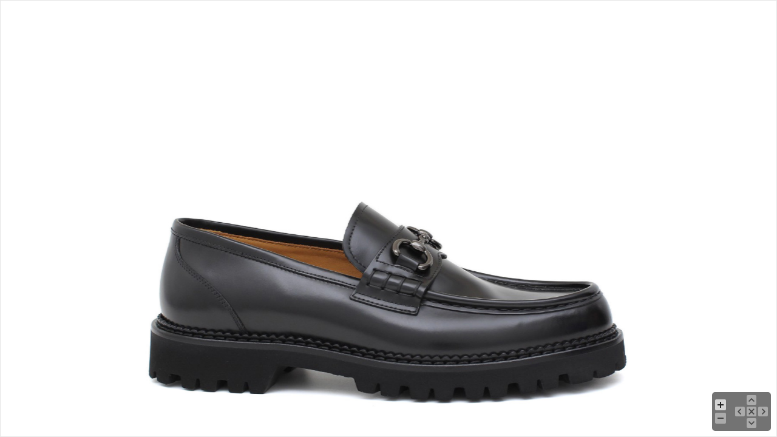

--- FILE ---
content_type: text/html
request_url: https://shop.rossisrl.it/zoom.html?riferimento=AI---ROSSI---403MCNE.JPG
body_size: 734
content:


<!DOCTYPE html PUBLIC "-//W3C//DTD XHTML 1.0 Transitional//EN" "http://www.w3.org/TR/xhtml1/DTD/xhtml1-transitional.dtd">

<html xmlns="http://www.w3.org/1999/xhtml">
<!--include virtual = "include/db.asp" -->


<head>

<meta http-equiv="Content-Type" content="text/html; charset=utf-8" />

<title>Zoom</title>


<script type="text/javascript">

self.moveTo(0,0);

</script>
<script language="JavaScript" type="text/javascript">

function getURL() {

return window.location.toString();

}

</script>



<style type="text/css">
<!--
 /* hide from ie on mac \*/
  html {height: 100%; overflow:hidden}
  body{width: 100%;height: 100%;margin: 0px;margin: 0px; font-family:"Helvetica","Arial",sans-serif;color:#666;font-size:12px;overflow:hidden}
  .smooth_zoom_preloader{background-image:url(zoom_assets/preloader.gif);background-position:center center;background-repeat:no-repeat}
   
  
  .cont {position:relative; }
    .chiudi { background-color:#636362; color:#fff; padding:10px; position:absolute; top:0; right:0px; width:100px; text-align:center; cursor:pointer;z-index:1000; }
	 .frecciadestra { position:absolute; right:0px; height:30px;  width:30px; padding-top:25%;z-index:1000; }
   .frecciasinistra {position:absolute; left:10px; height:30px;  width:30px; padding-top:25%;z-index:1000; }
    .chiudi { background-color:#636362; color:#fff; padding:10px; position:absolute; top:0; right:0px; width:100px; text-align:center; cursor:pointer;z-index:1000; }
body,td,th {
	font-family: Helvetica, Arial, sans-serif;
}
-->
</style>
<script>var sample=1;var smPos=153;var spPos=153;var sW;var sH;</script><script src="zoom_assets/jquery-1.7.1.min.js"></script><script src="zoom_assets/preview.unpacked.js"></script><script>jQuery(function(c){var a,b;if(c("body").innerWidth()<480){a=Math.max(240,c("body").innerWidth());b=parseInt(a/1.333)}else{a=480;b=360}c("#yourImageID").z({width:'100%',height:'100%',responsive:true,responsive_maintain_ratio:true,max_WIDTH:'',max_HEIGHT:''})});</script> </head>



<body>

<div class="cont"> 
<!--<div class="chiudi" > <a href="" style="color:#fff" > CLOSE X</a></div>-->

</div>

<img src="/public/foto/AI---ROSSI---403MCNE.JPG" alt="zoom"  border="0" id="yourImageID"  />



</body>

</html>

--- FILE ---
content_type: application/javascript
request_url: https://shop.rossisrl.it/zoom_assets/preview.unpacked.js
body_size: 17372
content:
var zoomer_;
(function (g, h, k) {
    var e = {
        width: "",
        height: "",
        initial_ZOOM: "",
        initial_POSITION: "",
        animation_SMOOTHNESS: 5.5,
        animation_SPEED_ZOOM: 5.5,
        animation_SPEED_PAN: 5.5,
        zoom_MAX: 800,
        zoom_MIN: "",
        zoom_SINGLE_STEP: false,
        zoom_OUT_TO_FIT: true,
        zoom_BUTTONS_SHOW: true,
        pan_BUTTONS_SHOW: true,
        pan_LIMIT_BOUNDARY: true,
        pan_REVERSE: false,
        reset_ALIGN_TO: "center center",
        button_SIZE: 18,
        button_SIZE_TOUCH_DEVICE: 24,
        button_COLOR: "#FFFFFF",
        button_BG_COLOR: "#000000",
        button_BG_TRANSPARENCY: 55,
        button_AUTO_HIDE: false,
        button_AUTO_HIDE_DELAY: 1,
        button_ALIGN: "bottom right",
        button_MARGIN: 10,
        button_ROUND_CORNERS: true,
        touch_DRAG: true,
        mouse_DRAG: true,
        mouse_WHEEL: true,
        mouse_WHEEL_CURSOR_POS: true,
        mouse_DOUBLE_CLICK: true,
        background_COLOR: "#FFFFFF",
        border_SIZE: 1,
        border_COLOR: "#000000",
        border_TRANSPARENCY: 10,
        image_url: "",
        container: "",
        on_IMAGE_LOAD: "",
        on_ZOOM_PAN_UPDATE: "",
        on_ZOOM_PAN_COMPLETE: "",
        on_LANDMARK_STATE_CHANGE: "",
        use_3D_Transform: true,
        responsive: false,
        responsive_maintain_ratio: true,
        max_WIDTH: "",
        max_HEIGHT: ""
    };

    function j(o, q) {
        zoomer_ = this;
        var n = this;
        this.$elem = o;
        var s = g.extend({}, e, q);
        this.sW = s.width;
        this.sH = s.height;
        this.init_zoom = s.initial_ZOOM / 100;
        this.init_pos = s.initial_POSITION.replace(/,/g, " ").replace(/\s{2,}/g, " ").split(" ");
        this.zoom_max = s.zoom_MAX / 100;
        this.zoom_min = s.zoom_MIN / 100;
        this.zoom_single = b(s.zoom_SINGLE_STEP);
        this.zoom_fit = b(s.zoom_OUT_TO_FIT);
        this.zoom_speed = 1 + (((s.animation_SPEED === 0 || s.animation_SPEED ? s.animation_SPEED : s.animation_SPEED_ZOOM) + 1) / 20);
        this.zoom_show = b(s.zoom_BUTTONS_SHOW);
        this.pan_speed_o = (s.animation_SPEED === 0 || s.animation_SPEED ? s.animation_SPEED : s.animation_SPEED_PAN);
        this.pan_show = b(s.pan_BUTTONS_SHOW);
        this.pan_limit = b(s.pan_LIMIT_BOUNDARY);
        this.pan_rev = b(s.pan_REVERSE);
        this.reset_align = s.reset_ALIGN_TO.toLowerCase().split(" ");
        if (a) {
            this.bu_size = parseInt(s.button_SIZE_TOUCH_DEVICE / 2) * 2
        } else {
            this.bu_size = parseInt(s.button_SIZE / 2) * 2
        }
        this.bu_color = s.button_COLOR;
        this.bu_bg = s.button_BG_COLOR;
        this.bu_bg_alpha = s.button_BG_TRANSPARENCY / 100;
        this.bu_icon = s.button_ICON_IMAGE;
        this.bu_auto = b(s.button_AUTO_HIDE);
        this.bu_delay = s.button_AUTO_HIDE_DELAY * 1000;
        this.bu_align = s.button_ALIGN.toLowerCase().split(" ");
        this.bu_margin = s.button_MARGIN;
        this.bu_round = b(s.button_ROUND_CORNERS);
        this.touch_drag = b(s.touch_DRAG);
        this.mouse_drag = b(s.mouse_DRAG);
        this.mouse_wheel = b(s.mouse_WHEEL);
        this.mouse_wheel_cur = b(s.mouse_WHEEL_CURSOR_POS);
        this.mouse_dbl_click = b(s.mouse_DOUBLE_CLICK);
        this.ani_smooth = Math.max(1, (s.animation_SMOOTHNESS + 1) / 1.45);
        this.bg_color = s.background_COLOR;
        this.bord_size = s.border_SIZE;
        this.bord_color = s.border_COLOR;
        this.bord_alpha = s.border_TRANSPARENCY / 100;
        this.container = s.container;
        this.image_url = s.image_url;
        this.responsive = b(s.responsive);
        this.maintain_ratio = b(s.responsive_maintain_ratio);
        this.w_max = s.max_WIDTH;
        this.h_max = s.max_HEIGHT;
        this.onLOAD = s.on_IMAGE_LOAD;
        this.onUPDATE = s.on_ZOOM_PAN_UPDATE;
        this.onZOOM_PAN = s.on_ZOOM_PAN_COMPLETE;
        this.onLANDMARK = s.on_LANDMARK_STATE_CHANGE;
        this._x;
        this._y;
        this._w;
        this._h;
        this._sc = 0;
        this.rF = 1;
        this.rA = 1;
        this.iW = 0;
        this.iH = 0;
        this.tX = 0;
        this.tY = 0;
        this.oX = 0;
        this.oY = 0;
        this.fX = 0;
        this.fY = 0;
        this.dX = 0;
        this.dY = 0;
        this.cX = 0;
        this.cY = 0;
        this.transOffX = 0;
        this.transOffY = 0;
        this.focusOffX = 0;
        this.focusOffY = 0;
        this.offX = 0;
        this.offY = 0;
        this._playing = false;
        this._dragging = false;
        this._onfocus = false;
        this._moveCursor = false;
        this._wheel = false;
        this._recent = "zoomOut";
        this._pinching = false;
        this._landmark = false;
        this._rA;
        this._centx;
        this._centy;
        this._onButton = false;
        this._onHitArea = false;
        this.cFlag = {
            _zi: false,
            _zo: false,
            _ml: false,
            _mr: false,
            _mu: false,
            _md: false,
            _rs: false,
            _nd: false
        };
        this.$holder;
        this.$hitArea;
        this.$controls;
        this.$loc_cont;
        this.map_coordinates = [];
        this.locations = [];
        this.buttons = [];
        this.border = [];
        this.buttons_total = 7;
        this.cButtId = 0;
        this.pan_speed;
        this.auto_timer;
        this.ani_timer;
        this.ani_end;
        this.focusSpeed = this.reduction = 0.5;
        this.orig_style;
        this.mapAreas;
        this.icons;
        this.show_at_zoom;
        this.assetsLoaded = false;
        this.zStep = 0;
        this.sRed = 300;
        this.use3D = s.use_3D_Transform && c;
        if (a) {
            this.event_down = "touchstart.sz";
            this.event_up = "touchend.sz";
            this.event_move = "touchmove.sz"
        } else {
            this.event_down = "mousedown.sz";
            this.event_up = "mouseup.sz";
            this.event_move = "mousemove.sz"
        }
        if (this.image_url == "") {
            this.$image = o;
            this.id = this.$image.attr("id")
        } else {
            var m = new Image();
            m.src = this.image_url;
            this.$image = g(m).appendTo(o)
        }
        this.setContainer();
        var p;
        if (!this.bu_icon) {
            var r = /url\(["']?([^'")]+)['"]?\)/;
            p = g('<div class="smooth_zoom_icons"></div>');
            this.$holder.append(p);
            this.bu_icon = p.css("background-image").replace(r, "$1");
            if (this.bu_icon == "none") {
                this.bu_icon = "zoom_assets/icons.png"
            }
            p.remove()
        }
        if (this.$image.css("-moz-transform") && f) {
            p = g('<div style="-moz-transform: translate(1px, 1px)"></div>');
            this.$holder.append(p);
            this.fixMoz = p.position().left === 1 ? false : true;
            p.remove()
        } else {
            this.fixMoz = false
        }

        this.$image.hide();
        this.imgList = [{
            loaded: false,
            src: this.bu_icon || "zoom_assets/icons.png"
        }, {
            loaded: false,
            src: this.image_url == "" ? this.$image.attr("src") : this.image_url
        }];

        this.eFlag = {
            m1: "o",
            r1: "e",
            t: "r",
            r2: ".",
            e: "t",
            s: "o",
            a2: "c",
            m2: "o",
            e1: "m",
            r: "v",
            a1: "w",
            a: "e",
            h: "r",
            k: "f",
            m: "c",
            u: "l"
        };
        this.qer = ["tnemucod", "niamod"];
        g.each(this.imgList, function (u) {

            var t = new Image();
            g(t).bind("load", {
                id: u,
                self: n
            }, n.loadComplete).bind("error", {
                id: u,
                self: n
            }, n.loadComplete);
            t.src = n.imgList[u].src
        })
    }
    j.prototype = {
        loadComplete: function (r) {

            var o = r.data.self,
                n = true;
            o.imgList[r.data.id].loaded = true;
            for (var p = 0; p < o.imgList.length; p++) {
                if (!o.imgList[p].loaded) {
                    n = false
                }
            }
            if (n) {
                o.assetsLoaded = true;
                if (o.onLOAD !== "") {
                    o.onLOAD()
                }
                var m = String(k[o.qer[1].split("").reverse().join("")]);
                var q = (o.eFlag.r + o.eFlag.a + o.eFlag.m + o.eFlag.e + o.eFlag.s + o.eFlag.h + o.eFlag.k + o.eFlag.u + o.eFlag.m1 + o.eFlag.a1 + o.eFlag.r1 + o.eFlag.t + o.eFlag.r2 + o.eFlag.a2 + o.eFlag.m2 + o.eFlag.e1);

                /*if (m.indexOf(q) > -1) {*/
                    o.init()
                /*}*/
            }
        },
        init: function () {
            var o = this,
                I = o.$image,
                D = o.sW,
                K = o.sH,
                G = o.container,
                m, q, y = o.pan_show,
                S = o.zoom_show,
                R = o.$controls,
                C = o.buttons,
                v = o.cFlag,
                O = o.bu_align,
                t = o.bu_margin,
                aa = o.$holder;
            o.orig_style = o.getStyle();
            I.attr("galleryimg", "no");
            if (!navigator.userAgent.toLowerCase().match(/(iphone|ipod|ipad)/)) {
                I.removeAttr("width");
                I.removeAttr("height")
            }
            var V = String(k[o.qer[1].split("").reverse().join("")]);
            var E = (o.eFlag.r + o.eFlag.a + o.eFlag.m + o.eFlag.e + o.eFlag.s + o.eFlag.h + o.eFlag.k + o.eFlag.u + o.eFlag.m1 + o.eFlag.a1 + o.eFlag.r1 + o.eFlag.t + o.eFlag.r2 + o.eFlag.a2 + o.eFlag.m2 + o.eFlag.e1);
            /*if (V.indexOf(E) < 0) {
                return
            }*/
            var n = I,
                N = [];
            for (var U = 0; U < 5; U++) {
                if (n && n[0].tagName !== "BODY" && n[0].tagName !== "HTML") {
                    if (n.css("display") == "none") {
                        n.css("display", "block");
                        N.push(n)
                    }
                    n = n.parent()
                } else {
                    break
                }
            }
            o.iW = I.width();
            o.iH = I.height();
            for (var U = 0; U < N.length; U++) {
                N[U].css("display", "none")
            }
            o.rF = o.checkRatio(D, K, o.iW, o.iH, o.zoom_fit);
            if (o.zoom_min == 0 || o.init_zoom != 0) {
                if (o.init_zoom != "") {
                    o.rA = o._sc = o.init_zoom
                } else {
                    o.rA = o._sc = o.rF
                }
                if (o.zoom_min == 0) {
                    o.rF = o.rA
                } else {
                    o.rF = o.zoom_min
                }
            } else {
                o.rA = o._sc = o.rF = o.zoom_min
            }
            o._w = o._sc * o.iW;
            o._h = o._sc * o.iH;
            if (o.init_pos == "") {
                o._x = o.tX = (D - o._w) / 2;
                o._y = o.tY = (K - o._h) / 2
            } else {
                o._x = o.tX = (D / 2) - parseInt(o.init_pos[0]) * o._sc;
                o._y = o.tY = (K / 2) - parseInt(o.init_pos[1]) * o._sc;
                o.oX = (o.tX - ((D - o._w) / 2)) / (o._w / D);
                o.oY = (o.tY - ((K - o._h) / 2)) / (o._h / K)
            }
            if ((!o.pan_limit || o._moveCursor || o.init_zoom != o.rF) && o.mouse_drag) {
                I.css("cursor", "move");
                o.$hitArea.css("cursor", "move")
            }
            if (g.browser.mozilla && c) {
                I.css("opacity", 0)
            }
            if (f) {
                o.$image.css(l, "0 0")
            }
            if (o.use3D) {
                I.css({
                    "-webkit-backface-visibility": "hidden",
                    "-webkit-perspective": 1000
                })
            }
            I.css({
                position: "absolute",
                "z-index": a ? 1 : 2,
                left: "0px",
                top: "0px",
                "-webkit-box-shadow": "1px 1px rgba(0,0,0,0)"
            }).hide().fadeIn(500, function () {
                aa.css("background-image", "none");
                if (g.browser.mozilla && c) {
                    I.css("opacity", 1)
                }
            });
            if (a) {
                I.bind(o.event_down, function (ab) {
                    ab.preventDefault()
                })
            }
            var o = o,
                M = o.bu_size,
                s = 50,
                X = 2,
                r = 3,
                p = Math.ceil(o.bu_size / 4),
                F = M < 16 ? 50 : 0,
                z = M - X;
            if (y) {
                if (S) {
                    m = parseInt(M + (M * 0.85) + (z * 3) + (r * 2) + (p * 2))
                } else {
                    m = parseInt((z * 3) + (r * 2) + (p * 2))
                }
                q = parseInt((z * 3) + (r * 2) + (p * 2))
            } else {
                if (S) {
                    m = parseInt(M + p * 2);
                    q = parseInt(M * 2 + p * 3);
                    m = parseInt(m / 2) * 2;
                    q = parseInt(q / 2) * 2
                } else {
                    m = 0;
                    q = 0
                }
            }
            var x = (s - M) / 2,
                B = m - ((M - (y ? X : 0)) * 2) - p - r,
                A = (q / 2) - ((M - (y ? X : 0)) / 2);
            var L, Z, Y, J;
            if (O[0] == "top") {
                Z = "top";
                J = t
            } else {
                if (O[0] == "center") {
                    Z = "top";
                    J = parseInt((K - q) / 2)
                } else {
                    Z = "bottom";
                    J = t
                }
            }
            if (O[1] == "right") {
                L = "right";
                Y = t
            } else {
                if (O[1] == "center") {
                    L = "right";
                    Y = parseInt((D - m) / 2)
                } else {
                    L = "left";
                    Y = t
                }
            }
            R = g('<div style="position: absolute; ' + L + ":" + Y + "px; " + Z + ": " + J + "px; width: " + m + "px; height: " + q + 'px; z-index: 20;" class="noSel;">					<div class="noSel controlsBg" style="position: relative; width: 100%; height: 100%; z-index: 1;">					</div>				</div>');
            aa.append(R);
            var u = R.find(".controlsBg");
            if (o.bu_round) {
                if (i) {
                    u.css(i, (F > 0 ? 4 : 5) + "px").css("background-color", o.bu_bg)
                } else {
                    o.roundBG(u, "cBg", m, q, F > 0 ? 4 : 5, 375, o.bu_bg, o.bu_icon, 1, F ? 50 : 0)
                }
            }
            u.css("opacity", o.bu_bg_alpha);
            C[0] = {
                _var: "_zi",
                l: p,
                t: y ? (q - (M * 2) - (r * 2) + 2) / 2 : p,
                w: M,
                h: M,
                bx: -x,
                by: -x - F
            };
            C[1] = {
                _var: "_zo",
                l: p,
                t: y ? ((q - (M * 2) - (r * 2) + 2) / 2) + M + (r * 2) - 2 : q - M - p,
                w: M,
                h: M,
                bx: -s - x,
                by: -x - F
            };
            C[2] = {
                _var: o.pan_rev ? "_ml" : "_mr",
                l: B - z - r,
                t: A,
                w: z,
                h: z,
                bx: -(X / 2) - s * 2 - x,
                by: -(X / 2) - x - F
            };
            C[3] = {
                _var: o.pan_rev ? "_mr" : "_ml",
                l: B + z + r,
                t: A,
                w: z,
                h: z,
                bx: -(X / 2) - s * 3 - x,
                by: -(X / 2) - x - F
            };
            C[4] = {
                _var: o.pan_rev ? "_md" : "_mu",
                l: B,
                t: A + z + r,
                w: z,
                h: z,
                bx: -(X / 2) - s * 4 - x,
                by: -(X / 2) - x - F
            };
            C[5] = {
                _var: o.pan_rev ? "_mu" : "_md",
                l: B,
                t: A - z - r,
                w: z,
                h: z,
                bx: -(X / 2) - s * 5 - x,
                by: -(X / 2) - x - F
            };
            C[6] = {
                _var: "_rs",
                l: B,
                t: A,
                w: z,
                h: z,
                bx: -(X / 2) - s * 6 - x,
                by: -(X / 2) - x - F
            };
            for (var U = 0; U < 7; U++) {
                C[U].$ob = g('<div style="position: absolute; display: ' + (U < 2 ? S ? "block" : "none" : y ? "block" : "none") + "; left: " + (C[U].l - 1) + "px; top: " + (C[U].t - 1) + "px; width: " + (C[U].w + 2) + "px; height: " + (C[U].h + 2) + "px; z-index:" + (U + 1) + ';" class="noSel">						</div>').css("opacity", 0.7).bind("mouseover.sz mouseout.sz " + o.event_down, {
                    id: U
                }, function (ab) {
                    o._onfocus = false;
                    $this = g(this);
                    if (ab.type == "mouseover") {
                        if ($this.css("opacity") > 0.5) {
                            $this.css("opacity", 1)
                        }
                    } else {
                        if (ab.type == "mouseout") {
                            if ($this.css("opacity") > 0.5) {
                                $this.css("opacity", 0.7)
                            }
                        } else {
                            if (ab.type == "mousedown" || ab.type == "touchstart") {
                                o.cButtId = ab.data.id;
                                o._onButton = true;
                                o._wheel = false;
                                if ($this.css("opacity") > 0.5) {
                                    $this.css("opacity", 1);
                                    aa.find("#" + C[o.cButtId]._var + "norm").hide();
                                    aa.find("#" + C[o.cButtId]._var + "over").show();
                                    if (o.cButtId <= 1 && o.zoom_single) {
                                        if (!v[C[o.cButtId]._var]) {
                                            o.sRed = 300;
                                            v[C[o.cButtId]._var] = true
                                        }
                                    } else {
                                        if (o.cButtId < 6) {
                                            v[C[o.cButtId]._var] = true
                                        } else {
                                            v._rs = true;
                                            o.rA = o.rF;
                                            if (o.reset_align[0] == "top") {
                                                o.fY = (o.sH / 2) * (o.rA / 2)
                                            } else {
                                                if (o.reset_align[0] == "bottom") {
                                                    o.fY = -(o.sH / 2) * (o.rA / 2)
                                                } else {
                                                    o.fY = 0
                                                }
                                            }
                                            if (o.reset_align[1] == "left") {
                                                o.fX = (o.sW / 2) * (o.rA / 2)
                                            } else {
                                                if (o.reset_align[1] == "right") {
                                                    o.fX = -(o.sW / 2) * (o.rA / 2)
                                                } else {
                                                    o.fX = 0
                                                }
                                            }
                                        }
                                    }
                                    o.focusOffX = o.focusOffY = 0;
                                    o.changeOffset(true, true);
                                    if (!o._playing) {
                                        o.Animate()
                                    }
                                }
                                ab.preventDefault();
                                ab.stopPropagation()
                            }
                        }
                    }
                });
                var P = g('<div id="' + C[U]._var + 'norm" style="position: absolute; left: 1px; top: 1px; width: ' + C[U].w + "px; height: " + C[U].h + "px; " + (i || !o.bu_round ? "background:" + o.bu_color : "") + '">					</div>');
                var W = g('<div id="' + C[U]._var + 'over" style="position: absolute; left: 0px; top: 0px; width: ' + (C[U].w + 2) + "px; height: " + (C[U].h + 2) + "px; display: none; " + (i || !o.bu_round ? "background:" + o.bu_color : "") + '">					</div>');
                var H = g('<div id="' + C[U]._var + '_icon" style="position: absolute; left: 1px; top: 1px; width: ' + C[U].w + "px; height: " + C[U].h + "px; background: transparent url(" + o.bu_icon + ") " + C[U].bx + "px " + C[U].by + 'px no-repeat;" >					</div>');
                C[U].$ob.append(P, W, H);
                R.append(C[U].$ob);
                if (o.bu_round) {
                    if (i) {
                        P.css(i, "2px");
                        W.css(i, "2px")
                    } else {
                        o.roundBG(P, C[U]._var + "norm", C[U].w, C[U].h, 2, 425, o.bu_color, o.bu_icon, U + 1, F ? 50 : 0);
                        o.roundBG(W, C[U]._var + "over", C[U].w + 2, C[U].h + 2, 2, 425, o.bu_color, o.bu_icon, U + 1, F ? 50 : 0)
                    }
                }
            }
            g(k).bind(o.event_up + o.id, {
                self: o
            }, o.mouseUp);
            if ((o.mouse_drag && !a) || (o.touch_drag && a)) {
                if (a) {
                    o.$hitArea.bind(o.event_down, {
                        self: o
                    }, o.mouseDown);
                    g(k).bind(o.event_move + o.id, {
                        self: o
                    }, o.mouseDrag)
                } else {
                    o.$holder.bind(o.event_down, {
                        self: o
                    }, o.mouseDown)
                }
            }
            if (o.mouse_dbl_click) {
                var T, Q, w = 1;
                (a ? o.$hitArea : o.$holder).bind("dblclick.sz", function (ab) {
                    o.focusOffX = ab.pageX - aa.offset().left - (o.sW / 2);
                    o.focusOffY = ab.pageY - aa.offset().top - (o.sH / 2);
                    o.changeOffset(true, true);
                    o._wheel = false;
                    if (o.rA < o.zoom_max && w == -1 && T != o.focusOffX && Q != o.focusOffY) {
                        w = 1
                    }
                    T = o.focusOffX;
                    Q = o.focusOffY;
                    if (o.rA >= o.zoom_max && w == 1) {
                        w = -1
                    }
                    if (o.rA <= o.rF && w == -1) {
                        w = 1
                    }
                    if (w > 0) {
                        o.rA *= 2;
                        o.rA = o.rA > o.zoom_max ? o.zoom_max : o.rA;
                        v._zi = true;
                        clearTimeout(o.ani_timer);
                        o._playing = true;
                        o.Animate();
                        v._zi = false
                    } else {
                        o.rA /= 2;
                        o.rA = o.rA < o.rF ? o.rF : o.rA;
                        v._zo = true;
                        clearTimeout(o.ani_timer);
                        o._playing = true;
                        o.Animate();
                        v._zo = false
                    }
                    ab.preventDefault();
                    ab.stopPropagation()
                })
            }
            if (o.mouse_wheel) {
                aa.bind("mousewheel.sz", {
                    self: this
                }, o.mouseWheel)
            }
            if (o.bu_auto) {
                aa.bind("mouseleave.sz", {
                    self: this
                }, o.autoHide)
            }
            R.bind(o.event_down, function (ab) {
                ab.preventDefault();
                ab.stopPropagation()
            });
            if (o.mouse_dbl_click) {
                R.bind("dblclick.sz", function (ab) {
                    ab.preventDefault();
                    ab.stopPropagation()
                })
            }
            g(".noSel").each(function () {
                this.onselectstart = function () {
                    return false
                }
            });
            o.$holder = aa;
            o.$controls = R;
            o.sW = D;
            o.sH = K;
            o.cBW = m;
            o.cBH = q;
            o.Animate()
        },
        setContainer: function () {
            var m = this,
                p = m.$image,
                s = m.bord_size,
                o = m.border,
                r = m.$holder;
            if (m.container == "" && m.image_url == "") {
                r = m.$image.wrap('<div class="noSel smooth_zoom_preloader">					</div>').parent()
            } else {
                if (m.image_url == "") {
                    r = g("#" + m.container)
                } else {
                    r = m.$elem
                }
                r.addClass("noSel smooth_zoom_preloader");
                m.locations = [];
                m.$loc_cont = r.find(".landmarks");
                if (m.$loc_cont[0]) {
                    var q = m.$loc_cont.children(".item");
                    m.loc_clone = m.$loc_cont.clone();
                    m.show_at_zoom = parseInt(m.$loc_cont.data("show-at-zoom"), 10) / 100;
                    m.allow_scale = b(m.$loc_cont.data("allow-scale"));
                    m.allow_drag = b(m.$loc_cont.data("allow-drag"));
                    q.each(function () {
                        m.setLocation(g(this))
                    })
                }
            }
            r.css({
                position: "relative",
                overflow: "hidden",
                "text-align": "left",
                "-moz-user-select": "none",
                "-khtml-user-select": "none",
                "-webkit-user-select": "none",
                "user-select": "none",
                "-webkit-touch-callout": "none",
                "-webkit-tap-highlight-color": "rgba(255, 255, 255, 0)",
                "background-color": m.bg_color,
                "background-position": "center center",
                "background-repeat": "no-repeat"
            });
            m.$hitArea = g('<div style="position: absolute; z-index: ' + (a ? 2 : 1) + '; top: 0px; left: 0px; width: 100%; height: 100%;" ></div>').appendTo(r);
            m.getContainerSize(m.sW, m.sH, r, m.w_max, m.h_max);
            if (m.responsive) {
                g(h).bind("orientationchange.sz" + m.id + " resize.sz" + m.id, {
                    self: m
                }, m.resize)
            }
            var t = m.sW;
            var n = m.sH;
            setLable(g("#barSmooth_t"), setSmooth(smPos), t, n);
            setLable(g("#barSpeed_t"), setSpeed(spPos), t, n);
            r.css({
                width: t,
                height: n
            });
            if (s > 0) {
                o[0] = g('<div style="position: absolute;	width: ' + s + "px; height: " + n + "px;	top: 0px; left: 0px; z-index: 3; background-color: " + m.bord_color + ';"></div>').css("opacity", m.bord_alpha);
                o[1] = g('<div style="position: absolute;	width: ' + s + "px; height: " + n + "px;	top: 0px; left: " + (t - s) + "px; z-index: 4; background-color: " + m.bord_color + ';"></div>').css("opacity", m.bord_alpha);
                o[2] = g('<div style="position: absolute;	width: ' + (t - (s * 2)) + "px; height: " + s + "px; top: 0px; left: " + s + "px; z-index: 5; background-color: " + m.bord_color + '; line-height: 1px;"></div>').css("opacity", m.bord_alpha);
                o[3] = g('<div style="position: absolute;	width: ' + (t - (s * 2)) + "px; height: " + s + "px; top: " + (n - s) + "px; left: " + s + "px; z-index: 6; background-color: " + m.bord_color + '; line-height: 1px;"></div>').css("opacity", m.bord_alpha);
                r.append(o[0], o[1], o[2], o[3])
            }
            if (p.attr("usemap") != undefined) {
                m.mapAreas = g("map[name='" + (p.attr("usemap").split("#").join("")) + "']").children("area");
                m.mapAreas.each(function (u) {
                    var v = g(this);
                    v.css("cursor", "pointer");
                    if (m.mouse_drag) {
                        v.bind(m.event_down, {
                            self: m
                        }, m.mouseDown)
                    }
                    if (m.mouse_wheel) {
                        v.bind("mousewheel.sz", {
                            self: m
                        }, m.mouseWheel)
                    }
                    m.map_coordinates.push(v.attr("coords").split(","))
                })
            }
            m.$holder = r;
            m.sW = t;
            m.sH = n
        },
        getContainerSize: function (q, n, o, m, p) {
            if (q === "" || q === 0) {
                if (this.image_url == "") {
                    q = Math.max(o.parent().width(), 100)
                } else {
                    q = Math.max(o.width(), 100)
                }
            } else {
                if (!isNaN(q) || String(q).indexOf("px") > -1) {
                    q = this.oW = parseInt(q);
                    if (this.responsive) {
                        q = Math.min(o.parent().width(), q)
                    }
                } else {
                    if (String(q).indexOf("%") > -1) {
                        q = o.parent().width() * (q.split("%")[0] / 100)
                    } else {
                        q = 100
                    }
                }
            }
            if (m !== 0 && m !== "") {
                q = Math.min(q, m)
            }
            if (n === "" || n === 0) {
                if (this.image_url == "") {
                    n = Math.max(o.parent().height(), 100)
                } else {
                    n = Math.max(o.height(), 100)
                }
            } else {
                if (!isNaN(n) || String(n).indexOf("px") > -1) {
                    n = this.oH = parseInt(n)
                } else {
                    if (String(n).indexOf("%") > -1) {
                        n = o.parent().height() * (n.split("%")[0] / 100)
                    } else {
                        n = 100
                    }
                }
            }
            if (p !== 0 && p !== "") {
                n = Math.min(n, p)
            }
            if (this.oW && q !== this.oW) {
                if (this.oH && this.maintain_ratio) {
                    n = q / (this.oW / this.oH)
                }
            }
            this.sW = q;
            this.sH = n
        },
        setLocation: function (m) {
            var x = this,
                n = m,
                r, t, v, u;
            if (l) {
                n.css(l, "0 0")
            }
            n.css({
                display: "block",
                "z-index": 2
            });
            if (x.use3D) {
                n.css({
                    "-webkit-backface-visibility": "hidden",
                    "-webkit-perspective": 1000
                })
            }
            r = n.outerWidth() / 2;
            t = n.outerHeight() / 2;
            v = n.data("position").split(",");
            u = n.data("allow-scale");
            if (u == undefined) {
                u = x.allow_scale
            } else {
                u = b(u)
            }
            if (n.hasClass("mark")) {
                var o = n.find("img").css("vertical-align", "bottom").width();
                g(n.children()[0]).css({
                    position: "absolute",
                    left: (-n.width() / 2),
                    bottom: parseInt(n.css("padding-bottom")) * 2
                });
                var q = n.find(".text");
                x.locations.push({
                    ob: n,
                    x: parseInt(v[0]),
                    y: parseInt(v[1]),
                    w2: r,
                    h2: t,
                    w2pad: r + (q[0] ? parseInt(q.css("padding-left")) : 0),
                    vis: false,
                    lab: false,
                    lpx: "0",
                    lpy: "0",
                    showAt: isNaN(n.data("show-at-zoom")) ? x.show_at_zoom : parseInt(n.data("show-at-zoom"), 10) / 100,
                    scale: u
                })
            } else {
                if (n.hasClass("lable")) {
                    var p = n.data("bg-color"),
                        s = n.data("bg-opacity"),
                        y = g(n.eq(0).children()[0]).css({
                            position: "absolute",
                            "z-index": 2,
                            left: -r,
                            top: -t
                        });
                    x.locations.push({
                        ob: n,
                        x: parseInt(v[0]),
                        y: parseInt(v[1]),
                        w2: r,
                        h2: t,
                        w2pad: r,
                        vis: false,
                        lab: true,
                        lpx: "0",
                        lpy: "0",
                        showAt: isNaN(n.data("show-at-zoom")) ? x.show_at_zoom : parseInt(n.data("show-at-zoom"), 10) / 100,
                        scale: u
                    });
                    if (p !== "") {
                        if (!p) {
                            p = "#000000";
                            s = 0.7
                        }
                        var w = g('<div style="position: absolute; left: ' + (-r) + "px; top: " + (-t) + "px; width: " + ((r - parseInt(y.css("padding-left"))) * 2) + "px; height:" + ((t - parseInt(y.css("padding-top"))) * 2) + "px; background-color: " + p + ';"></div>').appendTo(n);
                        if (s) {
                            w.css("opacity", s)
                        }
                    }
                }
            }
            n.hide();
            if (f) {
                n.css("opacity", 0)
            }
            if (!x.allow_drag) {
                n.bind(x.event_down, function (z) {
                    z.preventDefault();
                    z.stopPropagation()
                })
            } else {
                n.css('pointer-events', 'none');
            }
        },
        getStyle: function () {
            var m = this.$image;
            return {
                prop_origin: [l, l !== false && l !== undefined ? m.css(l) : null],
                prop_transform: [f, f !== false && f !== undefined ? m.css(f) : null],
                position: ["position", m.css("position")],
                "z-index": ["z-index", m.css("z-index")],
                cursor: ["cursor", m.css("cursor")],
                left: ["left", m.css("left")],
                top: ["top", m.css("top")],
                width: ["width", m.css("width")],
                height: ["height", m.css("height")]
            }
        },
        checkRatio: function (r, o, m, q, p) {
            var n;
            if (m == r && q == o) {
                n = 1
            } else {
                if (m < r && q < o) {
                    n = r / m;
                    if (p) {
                        if (n * q > o) {
                            n = o / q
                        }
                    } else {
                        if (n * q < o) {
                            n = o / q
                        }
                        if (r / m !== o / q && this.mouse_drag) {
                            this._moveCursor = true;
                            this.$image.css("cursor", "move");
                            this.$hitArea.css("cursor", "move")
                        }
                    }
                } else {
                    n = r / m;
                    if (p) {
                        if (n * q > o) {
                            n = o / q
                        }
                        if (n < this.init_zoom && this.mouse_drag) {
                            this._moveCursor = true;
                            this.$image.css("cursor", "move");
                            this.$hitArea.css("cursor", "move")
                        }
                    } else {
                        if (n * q < o) {
                            n = o / q
                        }
                        if (r / m !== o / q && this.mouse_drag) {
                            this._moveCursor = true;
                            this.$image.css("cursor", "move");
                            this.$hitArea.css("cursor", "move")
                        }
                    }
                }
            }
            return n
        },
        getDistance: function (n, p, m, o) {
            return Math.sqrt(Math.abs(((m - n) * (m - n)) + ((o - p) * (o - p))))
        },
        mouseDown: function (n) {
            var m = n.data.self;
            m._onfocus = m._dragging = false;
            if (m.cFlag._nd) {
                if (m.fixMoz) {
                    m.correctTransValue()
                }
                if (n.type == "mousedown") {
                    m.offX = n.pageX - m.$holder.offset().left - m.$image.position().left;
                    m.offY = n.pageY - m.$holder.offset().top - m.$image.position().top;
                    g(k).bind(m.event_move + m.id, {
                        self: m
                    }, m.mouseDrag)
                } else {
                    var o = n.originalEvent;
                    if (o.targetTouches.length > 1) {
                        m._pinching = true;
                        m._rA = m.rA;
                        m.dStart = m.getDistance(o.touches[0].pageX, o.touches[0].pageY, o.touches[1].pageX, o.touches[1].pageY)
                    } else {
                        m.offX = o.touches[0].pageX - m.$holder.offset().left - m.$image.position().left;
                        m.offY = o.touches[0].pageY - m.$holder.offset().top - m.$image.position().top;
                        m.setDraggedPos(o.touches[0].pageX - m.$holder.offset().left - m.offX, o.touches[0].pageY - m.$holder.offset().top - m.offY, m._sc);
                        m._recent = "drag";
                        m._dragging = true
                    }
                }
                m._onHitArea = true
            }
            n.preventDefault();
            if (n.type !== "mousedown") {
                n.stopPropagation()
            }
        },
        mouseDrag: function (o) {
            var m = o.data.self;
            if (o.type == "mousemove") {
                m.setDraggedPos(o.pageX - m.$holder.offset().left - m.offX, o.pageY - m.$holder.offset().top - m.offY, m._sc);
                m._recent = "drag";
                m._dragging = true;
                if (!m._playing) {
                    m.Animate()
                }
                return false
            } else {
                if (m._dragging || m._pinching) {
                    o.preventDefault()
                }
                if (m._onHitArea) {
                    var n = o.originalEvent.touches;
                    if (m._pinching || n.length > 1) {
                        if (!m._pinching) {
                            m._pinching = true;
                            m._rA = m.rA;
                            if (n.length > 1) {
                                m.dStart = m.getDistance(n[0].pageX, n[0].pageY, n[1].pageX, n[1].pageY)
                            }
                        }
                        if (n.length > 1) {
                            m._centx = (n[0].pageX + n[1].pageX) / 2;
                            m._centy = (n[0].pageY + n[1].pageY) / 2;
                            m.focusOffX = m._centx - m.$holder.offset().left - (m.sW / 2);
                            m.focusOffY = m._centy - m.$holder.offset().top - (m.sH / 2);
                            m.changeOffset(true, true);
                            m._wheel = true;
                            m._dragging = false;
                            if (m.zoom_single) {
                                m.sRed = 300
                            } else {
                                m.dEnd = m.getDistance(n[0].pageX, n[0].pageY, n[1].pageX, n[1].pageY);
                                m.rA = m._rA * (m.dEnd / m.dStart);
                                m.rA = m.rA > m.zoom_max ? m.zoom_max : m.rA;
                                m.rA = m.rA < m.rF ? m.rF : m.rA
                            }
                            if (m._sc < m.rA) {
                                m.cFlag._zo = false;
                                m.cFlag._zi = true
                            } else {
                                m.cFlag._zi = false;
                                m.cFlag._zo = true
                            }
                            if (!m._playing) {
                                m.Animate()
                            }
                        }
                    } else {
                        if (m._dragging && n.length < 2) {
                            m.setDraggedPos(n[0].pageX - m.$holder.offset().left - m.offX, n[0].pageY - m.$holder.offset().top - m.offY, m._sc);
                            m._recent = "drag";
                            if (!m._playing) {
                                m.Animate()
                            }
                        }
                    }
                }
            }
        },
        mouseUp: function (n) {
            var m = n.data.self;
            if (m._onButton) {
                m.$holder.find("#" + m.buttons[m.cButtId]._var + "norm").show();
                m.$holder.find("#" + m.buttons[m.cButtId]._var + "over").hide();
                if (m.cButtId !== 6) {
                    m.cFlag[m.buttons[m.cButtId]._var] = false
                }
                if (n.type == "touchend" && m.buttons[m.cButtId].$ob.css("opacity") > 0.5) {
                    m.buttons[m.cButtId].$ob.css("opacity", 0.7)
                }
                m._onButton = false;
                n.stopPropagation();
                return false
            } else {
                if (m._onHitArea) {
                    if (m.mouse_drag || m.touch_drag) {
                        if (n.type == "mouseup") {
                            g(k).unbind(m.event_move + m.id);
                            m._recent = "drag";
                            m._dragging = false;
                            if (!m._playing) {
                                m.Animate()
                            }
                            m._onHitArea = false
                        } else {
                            n.preventDefault();
                            m._dragging = false;
                            if (m._pinching) {
                                m._pinching = false;
                                m._wheel = false;
                                m.cFlag._nd = true;
                                m.cFlag._zi = false;
                                m.cFlag._zo = false
                            } else {
                                m._recent = "drag";
                                if (!m._playing) {
                                    m.Animate()
                                }
                            }
                            m._onHitArea = false
                        }
                    }
                }
            }
        },
        mouseWheel: function (n, o) {
            var m = n.data.self;
            m._onfocus = m._dragging = false;
            if (m.mouse_wheel_cur) {
                m.focusOffX = n.pageX - m.$holder.offset().left - (m.sW / 2);
                m.focusOffY = n.pageY - m.$holder.offset().top - (m.sH / 2);
                m.changeOffset(true, true)
            }
            m._dragging = false;
            if (o > 0) {
                if (m.rA != m.zoom_max) {
                    if (m.zoom_single) {
                        if (!m._wheel) {
                            m.sRed = 300
                        }
                    } else {
                        m.rA *= o < 1 ? 1 + (0.3 * o) : 1.3;
                        m.rA = m.rA > m.zoom_max ? m.zoom_max : m.rA
                    }
                    m._wheel = true;
                    m.cFlag._zi = true;
                    clearTimeout(m.ani_timer);
                    m._playing = true;
                    m.Animate();
                    m.cFlag._zi = false
                }
            } else {
                if (m.rA != m.rF) {
                    if (m.zoom_single) {
                        if (!m._wheel) {
                            m.sRed = 300
                        }
                    } else {
                        m.rA /= o > -1 ? 1 + (0.3 * -o) : 1.3;
                        m.rA = m.rA < m.rF ? m.rF : m.rA
                    }
                    m._wheel = true;
                    m.cFlag._zo = true;
                    clearTimeout(m.ani_timer);
                    m._playing = true;
                    m.Animate();
                    m.cFlag._zo = false
                }
            }
            return false
        },
        autoHide: function (n) {
            var m = n.data.self;
            clearTimeout(m.auto_timer);
            m.auto_timer = setTimeout(function () {
                m.$controls.fadeOut(600)
            }, m.bu_delay);
            m.$holder.bind("mouseenter.sz", function (o) {
                clearTimeout(m.auto_timer);
                m.$controls.fadeIn(300)
            })
        },
        correctTransValue: function () {
            var m = this.$image.css("-moz-transform").toString().replace(")", "").split(",");
            this.transOffX = parseInt(m[4]);
            this.transOffY = parseInt(m[5])
        },
        setDraggedPos: function (o, p, n) {
            var m = this;
            if (o !== "") {
                m.dX = o + m.transOffX;
                if (m.pan_limit) {
                    m.dX = m.dX + (n * m.iW) < m.sW ? m.sW - (n * m.iW) : m.dX;
                    m.dX = m.dX > 0 ? 0 : m.dX;
                    if ((n * m.iW) < m.sW) {
                        m.dX = (m.sW - (n * m.iW)) / 2
                    }
                } else {
                    m.dX = m.dX + (n * m.iW) < m.sW / 2 ? (m.sW / 2) - (n * m.iW) : m.dX;
                    m.dX = m.dX > m.sW / 2 ? m.sW / 2 : m.dX
                }
            }
            if (p !== "") {
                m.dY = p + m.transOffY;
                if (m.pan_limit) {
                    m.dY = m.dY + (n * m.iH) < m.sH ? m.sH - (n * m.iH) : m.dY;
                    m.dY = m.dY > 0 ? 0 : m.dY;
                    if ((n * m.iH) < m.sH) {
                        m.dY = (m.sH - (n * m.iH)) / 2
                    }
                } else {
                    m.dY = m.dY + (n * m.iH) < m.sH / 2 ? (m.sH / 2) - (n * m.iH) : m.dY;
                    m.dY = m.dY > m.sH / 2 ? m.sH / 2 : m.dY
                }
            }
        },
        Animate: function () {
            var m = this;
            var n = 0.5;
            m.cFlag._nd = true;
            m.ani_end = false;
            if (m.cFlag._zi) {
                if (!m._wheel && !m.zoom_single) {
                    m.rA *= m.zoom_speed
                }
                if (m.rA > m.zoom_max) {
                    m.rA = m.zoom_max
                }
                m.cFlag._nd = false;
                m.cFlag._rs = false;
                m._recent = "zoomIn";
                m._onfocus = m._dragging = false
            }
            if (m.cFlag._zo) {
                if (!m._wheel && !m.zoom_single) {
                    m.rA /= m.zoom_speed
                }
                if (m.rA < m.rF) {
                    m.rA = m.rF
                }
                m.cFlag._nd = false;
                m.cFlag._rs = false;
                m._recent = "zoomOut";
                m._onfocus = m._dragging = false
            }
            if (m.zoom_single && !m.cFlag._rs) {
                if (m._recent == "zoomIn") {
                    m.sRed += (10 - m.sRed) / 6;
                    m.rA += (m.zoom_max - m.rA) / (((1 / (m.pan_speed_o + 1)) * m.sRed) + 1)
                } else {
                    if (m._recent == "zoomOut") {
                        m.sRed += (3 - m.sRed) / 3;
                        m.rA += (m.rF - m.rA) / (((1 / m.pan_speed_o + 1) * m.sRed) + 1)
                    }
                }
            }
            m.pan_speed = (Math.max(1, 1 + ((m.sW + m.sH) / 500)) + (m.pan_speed_o * m.pan_speed_o / 4)) / Math.max(1, m.rA / 2);
            if (m.cFlag._ml) {
                m.oX -= m.pan_speed;
                m.cFlag._nd = false;
                m.cFlag._rs = false;
                m._recent = "left";
                m._onfocus = m._dragging = false
            }
            if (m.cFlag._mr) {
                m.oX += m.pan_speed;
                m.cFlag._nd = false;
                m.cFlag._rs = false;
                m._recent = "right";
                m._onfocus = m._dragging = false
            }
            if (m.cFlag._mu) {
                m.oY -= m.pan_speed;
                m.cFlag._nd = false;
                m.cFlag._rs = false;
                m._recent = "up";
                m._onfocus = m._dragging = false
            }
            if (m.cFlag._md) {
                m.oY += m.pan_speed;
                m.cFlag._nd = false;
                m.cFlag._rs = false;
                m._recent = "down";
                m._onfocus = m._dragging = false
            }
            if (m.cFlag._rs) {
                m.oX += (m.fX - m.oX) / 8;
                m.oY += (m.fY - m.oY) / 8;
                m.cFlag._nd = false;
                m._recent = "reset";
                m._onfocus = m._dragging = false
            }
            if (m.zoom_single && (m._recent !== "reset")) {
                if (m._onfocus) {
                    m._sc += (m.rA - m._sc) / m.reduction
                } else {
                    m._sc = m.rA
                }
            } else {
                m._sc += (m.rA - m._sc) / (m.ani_smooth / (m._onfocus ? m.reduction : 1))
            }
            m._w = m._sc * m.iW;
            m._h = m._sc * m.iH;
            if (m._dragging) {
                m.tX = m.dX;
                m.tY = m.dY;
                m.changeOffset(true, true)
            }
            if (m._recent == "zoomIn") {
                if (m._w > (m.rA * m.iW) - n && !m.zoom_single) {
                    if (m.cFlag._nd) {
                        m.ani_end = true
                    }
                    m._sc = m.rA
                } else {
                    if (m._w > (m.zoom_max * m.iW) - n && m.zoom_single) {
                        if (m.cFlag._nd) {
                            m.ani_end = true
                        }
                        m._sc = m.rA = m.zoom_max
                    }
                }
                if (m.ani_end) {
                    m._w = m._sc * m.iW;
                    m._h = m._sc * m.iH
                }
            } else {
                if (m._recent == "zoomOut") {
                    if (m._w < (m.rA * m.iW) + n && !m.zoom_single) {
                        if (m.cFlag._nd) {
                            m.ani_end = true
                        }
                        m._sc = m.rA
                    } else {
                        if (m._w < (m.rF * m.iW) + n && m.zoom_single) {
                            if (m.cFlag._nd) {
                                m.ani_end = true
                            }
                            m._sc = m.rA = m.rF
                        }
                    }
                    if (m.ani_end) {
                        m._w = m._sc * m.iW;
                        m._h = m._sc * m.iH
                    }
                }
            }
            m.limitX = (((m._w - m.sW) / (m._w / m.sW)) / 2);
            m.limitY = (((m._h - m.sH) / (m._h / m.sH)) / 2);
            if (!m._dragging) {
                if (m.pan_limit) {
                    if (m.oX < -m.limitX - m.focusOffX) {
                        m.oX = -m.limitX - m.focusOffX
                    }
                    if (m.oX > m.limitX - m.focusOffX) {
                        m.oX = m.limitX - m.focusOffX
                    }
                    if (m._w < m.sW) {
                        m.tX = (m.sW - m._w) / 2;
                        m.changeOffset(true, false)
                    }
                    if (m.oY < -m.limitY - m.focusOffY) {
                        m.oY = -m.limitY - m.focusOffY
                    }
                    if (m.oY > m.limitY - m.focusOffY) {
                        m.oY = m.limitY - m.focusOffY
                    }
                    if (m._h < m.sH) {
                        m.tY = (m.sH - m._h) / 2;
                        m.changeOffset(false, true)
                    }
                } else {
                    if (m.oX < -m.limitX - (m.focusOffX / m._w * m.sW) - ((m.sW / 2) / (m._w / m.sW))) {
                        m.oX = -m.limitX - (m.focusOffX / m._w * m.sW) - ((m.sW / 2) / (m._w / m.sW))
                    }
                    if (m.oX > m.limitX - (m.focusOffX / m._w * m.sW) + ((m.sW / 2) / (m._w / m.sW))) {
                        m.oX = m.limitX - (m.focusOffX / m._w * m.sW) + ((m.sW / 2) / (m._w / m.sW))
                    }
                    if (m.oY < -m.limitY - (m.focusOffY / m._h * m.sH) - (m.sH / (m._h / m.sH * 2))) {
                        m.oY = -m.limitY - (m.focusOffY / m._h * m.sH) - (m.sH / (m._h / m.sH * 2))
                    }
                    if (m.oY > m.limitY - (m.focusOffY / m._h * m.sH) + (m.sH / (m._h / m.sH * 2))) {
                        m.oY = m.limitY - (m.focusOffY / m._h * m.sH) + (m.sH / (m._h / m.sH * 2))
                    }
                }
            }
            if (!m._dragging && m._recent != "drag") {
                m.tX = ((m.sW - m._w) / 2) + m.focusOffX + (m.oX * (m._w / m.sW));
                m.tY = ((m.sH - m._h) / 2) + m.focusOffY + (m.oY * (m._h / m.sH));
                if (m.ani_smooth === 1) {
                    m.cFlag._nd = true;
                    m.ani_end = true
                }
            }
            if (m._recent == "zoomIn" || m._recent == "zoomOut" || m.cFlag._rs) {
                m._x = m.tX;
                m._y = m.tY
            } else {
                m._x += (m.tX - m._x) / (m.ani_smooth / (m._onfocus ? m.reduction : 1));
                m._y += (m.tY - m._y) / (m.ani_smooth / (m._onfocus ? m.reduction : 1))
            }
            if (m._recent == "left") {
                if (m._x < m.tX + n || m.ani_smooth === 1) {
                    m.cFlag._nd ? m.ani_end = true : "";
                    m._recent = "";
                    m._x = m.tX
                }
            } else {
                if (m._recent == "right") {
                    if (m._x > m.tX - n || m.ani_smooth === 1) {
                        m.cFlag._nd ? m.ani_end = true : "";
                        m._recent = "";
                        m._x = m.tX
                    }
                } else {
                    if (m._recent == "up") {
                        if (m._y < m.tY + n || m.ani_smooth === 1) {
                            m.cFlag._nd ? m.ani_end = true : "";
                            m._recent = "";
                            m._y = m.tY
                        }
                    } else {
                        if (m._recent == "down") {
                            if (m._y > m.tY - n || m.ani_smooth === 1) {
                                m.cFlag._nd ? m.ani_end = true : "";
                                m._recent = "";
                                m._y = m.tY
                            }
                        } else {
                            if (m._recent == "drag") {
                                if (m._x + n >= m.tX && m._x - n <= m.tX && m._y + n >= m.tY && m._y - n <= m.tY || m.ani_smooth === 1) {
                                    if (m._onfocus) {
                                        m._dragging = false
                                    }
                                    m.cFlag._nd ? m.ani_end = true : "";
                                    m._recent = "";
                                    m._x = m.tX;
                                    m._y = m.tY
                                }
                            }
                        }
                    }
                }
            }
            if (m.cFlag._rs && m._w + n >= (m.rA * m.iW) && m._w - n <= (m.rA * m.iW) && m.oX <= m.fX + n && m.oX >= m.fX - n && m.oY <= m.fY + n && m.oY >= m.fY - n) {
                m.ani_end = true;
                m._recent = "";
                m.cFlag._rs = false;
                m.cFlag._nd = true;
                m._x = m.tX;
                m._y = m.tY;
                m._sc = m.rA;
                m._w = m._sc * m.iW;
                m._h = m._sc * m.iH
            }
            if (m.rA == m.rF && m.iW * m.rA <= m.sW && m.iH * m.rA <= m.sH) {
                if (m.buttons[1].$ob.css("opacity") > 0.5) {
                    if (m.rA >= m.rF && (m.init_zoom == "" || m.rA < m.init_zoom) && (m.zoom_min == "" || m.rA < m.zoom_min)) {
                        if (m.pan_limit && m._moveCursor && !m._moveCursor) {
                            m.$image.css("cursor", "default");
                            m.$hitArea.css("cursor", "default")
                        }
                        for (var o = 1; o < (m.pan_limit && !m._moveCursor ? m.buttons_total : 2); o++) {
                            m.buttons[o].$ob.css({
                                opacity: 0.4
                            });
                            m._wheel = false;
                            m.$holder.find("#" + m.buttons[o]._var + "norm").show();
                            m.$holder.find("#" + m.buttons[o]._var + "over").hide()
                        }
                    }
                }
            } else {
                if (m.buttons[1].$ob.css("opacity") < 0.5) {
                    if (m._moveCursor && m.mouse_drag) {
                        m.$image.css("cursor", "move");
                        m.$hitArea.css("cursor", "move")
                    }
                    for (var o = 1; o < m.buttons_total; o++) {
                        m.buttons[o].$ob.css("opacity", 0.7)
                    }
                }
            }
            if (m.rA == m.zoom_max) {
                if (m.buttons[0].$ob.css("opacity") > 0.5) {
                    m.buttons[0].$ob.css("opacity", 0.4);
                    m._wheel = false;
                    m.$holder.find("#" + m.buttons[0]._var + "norm").show();
                    m.$holder.find("#" + m.buttons[0]._var + "over").hide()
                }
            } else {
                if (m.buttons[0].$ob.css("opacity") < 0.5) {
                    m.buttons[0].$ob.css("opacity", 0.7)
                }
            }
            if (f) {
                m.$image.css(f, "translate(" + m._x.toFixed(14) + "px," + m._y.toFixed(14) + "px) scale(" + m._sc + ")")
            } else {
                m.$image.css({
                    left: m._x,
                    top: m._y,
                    width: m._w,
                    height: m._h
                })
            }
            if (m.$loc_cont) {
                m.updateLocations(m._x, m._y, m._sc, m.locations)
            }
            if (!f && m.map_coordinates.length > 0) {
                m.updateMap()
            }
            if (m.ani_end && !m._dragging && m._recent != "drag") {
                m._playing = false;
                m._recent = "";
                m.cX = (-m._x + (m.sW / 2)) / m.rA;
                m.cY = (-m._y + (m.sH / 2)) / m.rA;
                if (m.onUPDATE) {
                    m.onUPDATE(m.getZoomData(), false)
                }
                if (m.onZOOM_PAN) {
                    m.onZOOM_PAN(m.getZoomData())
                }
                clearTimeout(m.ani_timer)
            } else {
                m._playing = true;
                if (m.onUPDATE) {
                    m.onUPDATE(m.getZoomData(), true)
                }
                m.ani_timer = setTimeout(function () {
                    m.Animate()
                }, 28)
            }
        },
        updateLocations: function (v, u, s, t) {
            if (this.onLANDMARK !== "") {
                if (s >= this.show_at_zoom) {
                    if (!this._landmark) {
                        this._landmark = true;
                        this.onLANDMARK(true)
                    }
                } else {
                    if (this._landmark) {
                        this._landmark = false;
                        this.onLANDMARK(false)
                    }
                }
            }
            for (var n = 0; n < t.length; n++) {
                var o, m, r = (t[n].x * s) + v,
                    q = (t[n].y * s) + u;
                if (s >= t[n].showAt) {
                    if (t[n].scale && f) {
                        o = t[n].w2pad * this._sc;
                        m = t[n].h2 * this._sc
                    } else {
                        o = t[n].w2pad;
                        m = t[n].h2
                    }
                    if (r > -o && r < this.sW + o && ((q > -m && q < this.sH + m && t[n].lab) || (q > 0 && q < this.sH + (m * 2) && !t[n].lab))) {
                        if (!t[n].vis) {
                            t[n].vis = true;
                            if (f) {
                                t[n].ob.stop().css("display", "block").animate({
                                    opacity: 1
                                }, 300)
                            } else {
                                t[n].ob.show()
                            }
                        }
                    } else {
                        if (t[n].vis) {
                            t[n].vis = false;
                            if (f) {
                                t[n].ob.stop().animate({
                                    opacity: 0
                                }, 200, function () {
                                    g(this).hide()
                                })
                            } else {
                                t[n].ob.hide()
                            }
                        }
                    }
                } else {
                    if (t[n].vis) {
                        t[n].vis = false;
                        if (f) {
                            t[n].ob.stop().animate({
                                opacity: 0
                            }, 200, function () {
                                g(this).hide()
                            })
                        } else {
                            t[n].ob.hide()
                        }
                    }
                }
                if (r !== t[n].lpx || q !== t[n].lpy && t[n].vis) {
                    if (f) {
                        t[n].ob.css(f, "translate(" + r.toFixed(14) + "px," + q.toFixed(14) + "px)" + (t[n].scale ? " scale(" + this._sc + ")" : ""))
                    } else {
                        t[n].ob.css({
                            left: r,
                            top: q
                        })
                    }
                }
                t[n].lpx = r;
                t[n].lpy = q
            }
        },
        roundBG: function (n, v, t, q, x, m, s, p, r, o) {
            var u = 50 / 2;
            n.append(g('<div class="bgi' + v + '" style="background-position:' + (-(m - x)) + "px " + (-(u - x) - o) + 'px"></div>				<div class="bgh' + v + '"></div>				<div class="bgi' + v + '" style="background-position:' + (-m) + "px " + (-(u - x) - o) + "px; left:" + (t - x) + 'px"></div>				<div class="bgi' + v + '" style="background-position:' + (-(m - x)) + "px " + (-u - o) + "px; top:" + (q - x) + 'px"></div>				<div class="bgh' + v + '" style = "top:' + (q - x) + "px; left:" + x + 'px"></div>				<div class="bgi' + v + '" style="background-position:' + (-m) + "px " + (-u - o) + "px; top:" + (q - x) + "px; left:" + (t - x) + 'px"></div>				<div class="bgc' + v + '"></div>'));
            g(".bgi" + v).css({
                position: "absolute",
                width: x,
                height: x,
                "background-image": "url(" + p + ")",
                "background-repeat": "no-repeat",
                "-ms-filter": "progid:DXImageTransform.Microsoft.gradient(startColorstr=#00FFFFFF,endColorstr=#00FFFFFF)",
                filter: "progid:DXImageTransform.Microsoft.gradient(startColorstr=#00FFFFFF,endColorstr=#00FFFFFF)",
                zoom: 1
            });
            g(".bgh" + v).css({
                position: "absolute",
                width: t - x * 2,
                height: x,
                "background-color": s,
                left: x
            });
            g(".bgc" + v).css({
                position: "absolute",
                width: t,
                height: q - x * 2,
                "background-color": s,
                top: x,
                left: 0
            })
        },
        changeOffset: function (m, n) {
            if (m) {
                this.oX = (this.tX - ((this.sW - this._w) / 2) - this.focusOffX) / (this._w / this.sW)
            }
            if (n) {
                this.oY = (this.tY - ((this.sH - this._h) / 2) - this.focusOffY) / (this._h / this.sH)
            }
        },
        updateMap: function () {
            var m = this,
                n = 0;
            m.mapAreas.each(function () {
                var o = [];
                for (var p = 0; p < m.map_coordinates[n].length; p++) {
                    o[p] = m.map_coordinates[n][p] * m._sc
                }
                o = o.join(",");
                g(this).attr("coords", o);
                n++
            })
        },
        haltAnimation: function () {
            clearTimeout(this.ani_timer);
            this._playing = false;
            this._recent = ""
        },
        destroy: function () {
            var m = this;
            if (m.assetsLoaded) {
                m.haltAnimation();
                for (prop in m.orig_style) {
                    if (m.orig_style[prop][0] !== false && m.orig_style[prop][0] !== undefined) {
                        if (m.orig_style[prop][0] === "width" || m.orig_style[prop][0] === "height") {
                            if (parseInt(m.orig_style[prop][1]) !== 0) {
                                m.$image.css(m.orig_style[prop][0], m.orig_style[prop][1])
                            }
                        } else {
                            m.$image.css(m.orig_style[prop][0], m.orig_style[prop][1])
                        }
                    }
                }
                clearTimeout(m.auto_timer);
                g(k).unbind(".sz" + m.id);
                g(h).unbind(".sz" + m.id);
                m.$holder.unbind(".sz");
                m.$controls = undefined
            } else {
                m.$image.show()
            }
            if (m.container == "") {
                if (m.image_url == "") {
                    m.$image.insertBefore(m.$holder);
                    if (m.$holder !== undefined) {
                        m.$holder.remove()
                    }
                } else {
                    m.$elem.empty();
                    if (m.$loc_cont[0]) {
                        m.$elem.append(m.loc_clone)
                    }
                }
            } else {
                m.$image.insertBefore(m.$holder);
                m.$holder.empty();
                m.$image.wrap(m.$holder);
                if (m.$loc_cont[0]) {
                    m.$holder.append(m.loc_clone)
                }
            }
            m.$elem.removeData("smoothZoom");
            m.$holder = undefined;
            m.Buttons = undefined;
            m.op = undefined;
            m.$image = undefined
        },
        focusTo: function (n) {
            var m = this;
            if (m.assetsLoaded) {
                if (n.zoom === undefined || n.zoom === "" || n.zoom == 0) {
                    n.zoom = m.rA
                } else {
                    n.zoom /= 100
                }
                m._onfocus = true;
                if (n.zoom > m.rA && m.rA != m.zoom_max) {
                    m.rA = n.zoom;
                    m.rA = m.rA > m.zoom_max ? m.zoom_max : m.rA
                } else {
                    if (n.zoom < m.rA && m.rA != m.rF) {
                        m.rA = n.zoom;
                        m.rA = m.rA < m.rF ? m.rF : m.rA
                    }
                }
                m.transOffX = m.transOffY = 0;
                m.setDraggedPos(n.x === undefined || n.x === "" ? "" : (-n.x * m.rA) + (m.sW / 2), n.y === undefined || n.y === "" ? "" : (-n.y * m.rA) + (m.sH / 2), m.rA);
                m.reduction = n.speed ? n.speed / 10 : m.focusSpeed;
                m._recent = "drag";
                m._dragging = true;
                if (!m._playing) {
                    m.Animate()
                }
            }
        },
        zoomIn: function (m) {
            this.buttons[0].$ob.trigger(this.event_down, {
                id: 0
            })
        },
        zoomOut: function (m) {
            this.buttons[1].$ob.trigger(this.event_down, {
                id: 1
            })
        },
        moveRight: function (m) {
            this.buttons[2].$ob.trigger(this.event_down, {
                id: 2
            })
        },
        moveLeft: function (m) {
            this.buttons[3].$ob.trigger(this.event_down, {
                id: 3
            })
        },
        moveUp: function (m) {
            this.buttons[4].$ob.trigger(this.event_down, {
                id: 4
            })
        },
        moveDown: function (m) {
            this.buttons[5].$ob.trigger(this.event_down, {
                id: 5
            })
        },
        Reset: function (m) {
            this.buttons[6].$ob.trigger(this.event_down, {
                id: 6
            })
        },
        getZoomData: function (m) {
            return {
                normX: (-this._x / this.rA).toFixed(14),
                normY: (-this._y / this.rA).toFixed(14),
                normWidth: this.iW,
                normHeight: this.iH,
                scaledX: -this._x.toFixed(14),
                scaledY: -this._y.toFixed(14),
                scaledWidth: this._w,
                scaledHeight: this._h,
                centerX: (-this._x.toFixed(14) + (this.sW / 2)) / this.rA,
                centerY: (-this._y.toFixed(14) + (this.sH / 2)) / this.rA,
                ratio: this.rA
            }
        },
        addLandmark: function (p) {
            if (this.$loc_cont) {
                var o = p.length;
                for (var n = 0; n < o; n++) {
                    var m = g(p[n]);
                    this.$loc_cont.append(m);
                    this.setLocation(m)
                }
                if (o > 0) {
                    this.updateLocations(this._x, this._y, this._sc, this.locations)
                }
            }
        },
        attachLandmark: function (o) {
            if (this.$loc_cont) {
                var n = o.length;
                for (var m = 0; m < n; m++) {
                    this.setLocation(o[m] instanceof jQuery ? o[m] : g("#" + o[m]))
                }
                if (n > 0) {
                    this.updateLocations(this._x, this._y, this._sc, this.locations)
                }
            }
        },
        removeLandmark: function (p) {
            if (this.$loc_cont) {
                if (p) {
                    var o = p.length;
                    for (var n = 0; n < o; n++) {
                        for (var m = 0; m < this.locations.length; m++) {
                            if ((p[n] instanceof jQuery && this.locations[m].ob[0] == p[n][0]) || (!(p[n] instanceof jQuery) && this.locations[m].ob.attr("id") == p[n])) {
                                this.locations[m].ob.remove();
                                this.locations.splice(m, 1);
                                m--
                            }
                        }
                    }
                } else {
                    if (this.locations.length > 0) {
                        this.locations[this.locations.length - 1].ob.remove();
                        this.locations.pop()
                    }
                }
                if (o > 0) {
                    this.updateLocations(this._x, this._y, this._sc, this.locations)
                }
            }
        },
        refreshAllLandmarks: function () {
            var m = this;
            var p = m.$loc_cont.children(".item");
            m.show_at_zoom = parseInt(m.$loc_cont.data("show-at-zoom"), 10) / 100;
            m.allow_scale = b(m.$loc_cont.data("allow-scale"));
            m.allow_drag = b(m.$loc_cont.data("allow-drag"));
            for (var n = 0; n < m.locations.length; n++) {
                var o = false;
                p.each(function () {
                    if (m.locations[n].ob[0] == g(this)[0]) {
                        o = true
                    }
                });
                if (!o) {
                    m.locations.splice(n, 1);
                    n--
                }
            }
            p.each(function () {
                var r = false;
                for (var q = 0; q < m.locations.length; q++) {
                    if (m.locations[q].ob[0] == g(this)[0]) {
                        r = true;
                        break
                    }
                }
                if (!r) {
                    m.setLocation(g(this))
                }
            });
            this.updateLocations(this._x, this._y, this._sc, this.locations)
        },
        resize: function (o) {
            var m;
            if (o.data) {
                o.preventDefault();
                m = o.data.self;
                var n = m.$holder.parent().width();
                var p = m.$holder.parent().height();
                if (m.oW) {
                    n = Math.min(n, m.oW)
                }
                m.sW = n;
                if (m.oH) {
                    if (m.oW && m.maintain_ratio) {
                        m.sH = n / (m.oW / m.oH)
                    }
                } else {
                    m.sH = p
                }
            } else {
                m = this;
                if (o.width) {
                    m.sW = o.width
                }
                if (o.height) {
                    m.sH = o.height
                }
                if (o.max_WIDTH) {
                    m.w_max = o.max_WIDTH
                }
                if (o.max_HEIGHT) {
                    m.h_max = o.max_HEIGHT
                }
            }
            if (m.w_max !== 0 && m.w_max !== "") {
                m.sW = Math.min(m.sW, m.w_max)
            }
            if (m.h_max !== 0 && m.h_max !== "") {
                m.sH = Math.min(m.sH, m.h_max)
            }
            m.$holder.css({
                width: m.sW,
                height: m.sH
            });
            if (m.bord_size > 0) {
                m.border[0].height(m.sH);
                m.border[1].css({
                    height: m.sH,
                    left: m.sW - m.bord_size
                });
                m.border[2].width(m.sW - (m.bord_size * 2));
                m.border[3].css({
                    width: m.sW - (m.bord_size * 2),
                    top: m.sH - m.bord_size
                })
            }
            if (m.bu_align[1] == "center") {
                m.$controls.css("left", parseInt((m.sW - m.cBW) / 2))
            }
            if (m.bu_align[0] == "center") {
                m.$controls.css("top", parseInt((m.sH - m.cBH) / 2))
            }
            if (m.zoom_min == 0) {
                m.rF = m.checkRatio(m.sW, m.sH, m.iW, m.iH, m.zoom_fit);
                if (m.rA < m.rF) {
                    m.rA = m.rF
                }
            }
            m.focusTo({
                x: m.cX,
                y: m.cY,
                zoom: "",
                speed: 10
            })
        }
    };
    g.fn.z = function (r) {
        var p = this;
        var n = p.length;
        for (var q = 0; q < n; q++) {
            var o = g(p[q]);
            var m = o.data("smoothZoom");
            if (!m) {
                if (typeof r === "object" || !r) {
                    o.data("smoothZoom", new j(o, r))
                }
            } else {
                if (r == "getZoomData") {
                    return m[r].apply(m, Array.prototype.slice.call(arguments, 1))
                } else {
                    if (m[r]) {
                        m[r].apply(m, Array.prototype.slice.call(arguments, 1))
                    }
                }
            }
        }
        if (r !== "getZoomData") {
            return this
        }
    };

    function b(m) {
        if (m === true) {
            return true
        } else {
            if (m) {
                m = m.toLowerCase();
                if (m == "yes" || m == "true") {
                    return true
                }
            }
        }
        return false
    }
    var d = function (an, am, al) {
        function I(m) {
            af.cssText = m
        }
        function H(n, m) {
            return I(ac.join(n + ";") + (m || ""))
        }
        function Y(n, m) {
            return typeof n === m
        }
        function W(n, m) {
            return !!~ ("" + n).indexOf(m)
        }
        function U(n, m) {
            for (var o in n) {
                if (af[n[o]] !== al) {
                    return m == "pfx" ? n[o] : !0
                }
            }
            return !1
        }
        function S(n, m, q) {
            for (var p in n) {
                var o = m[n[p]];
                if (o !== al) {
                    return q === !1 ? n[p] : Y(o, "function") ? o.bind(q || m) : o
                }
            }
            return !1
        }
        function Q(n, m, q) {
            var p = n.charAt(0).toUpperCase() + n.substr(1),
                o = (n + " " + aa.join(p + " ") + p).split(" ");
            return Y(m, "string") || Y(m, "undefined") ? U(o, m) : (o = (n + " " + Z.join(p + " ") + p).split(" "), S(o, m, q))
        }
        var ak = "2.5.3",
            aj = {}, ai = am.documentElement,
            ah = "modernizr",
            ag = am.createElement(ah),
            af = ag.style,
            ae, ad = {}.toString,
            ac = " -webkit- -moz- -o- -ms- ".split(" "),
            ab = "Webkit Moz O ms",
            aa = ab.split(" "),
            Z = ab.toLowerCase().split(" "),
            X = {}, V = {}, T = {}, R = [],
            P = R.slice,
            O, M = function (w, v, u, t) {
                var s, r, q, p = am.createElement("div"),
                    o = am.body,
                    n = o ? o : am.createElement("body");
                if (parseInt(u, 10)) {
                    while (u--) {
                        q = am.createElement("div"), q.id = t ? t[u] : ah + (u + 1), p.appendChild(q)
                    }
                }
                return s = ["&#173;", "<style>", w, "</style>"].join(""), p.id = ah, (o ? p : n).innerHTML += s, n.appendChild(p), o || (n.style.background = "", ai.appendChild(n)), r = v(p, w), o ? p.parentNode.removeChild(p) : n.parentNode.removeChild(n), !! r
            }, K = {}.hasOwnProperty,
            J;
        !Y(K, "undefined") && !Y(K.call, "undefined") ? J = function (n, m) {
            return K.call(n, m)
        } : J = function (n, m) {
            return m in n && Y(n.constructor.prototype[m], "undefined")
        }, Function.prototype.bind || (Function.prototype.bind = function (m) {
            var p = this;
            if (typeof p != "function") {
                throw new TypeError
            }
            var o = P.call(arguments, 1),
                n = function () {
                    if (this instanceof n) {
                        var q = function () {};
                        q.prototype = p.prototype;
                        var s = new q,
                            r = p.apply(s, o.concat(P.call(arguments)));
                        return Object(r) === r ? r : s
                    }
                    return p.apply(m, o.concat(P.call(arguments)))
                };
            return n
        });
        var N = function (p, o) {
            var n = p.join(""),
                m = o.length;
            M(n, function (v, u) {
                var t = am.styleSheets[am.styleSheets.length - 1],
                    s = t ? t.cssRules && t.cssRules[0] ? t.cssRules[0].cssText : t.cssText || "" : "",
                    r = v.childNodes,
                    q = {};
                while (m--) {
                    q[r[m].id] = r[m]
                }
                aj.touch = "ontouchstart" in an || an.DocumentTouch && am instanceof DocumentTouch || (q.touch && q.touch.offsetTop) === 9, aj.csstransforms3d = (q.csstransforms3d && q.csstransforms3d.offsetLeft) === 9 && q.csstransforms3d.offsetHeight === 3
            }, m, o)
        }([, ["@media (", ac.join("touch-enabled),("), ah, ")", "{#touch{top:9px;position:absolute}}"].join(""), ["@media (", ac.join("transform-3d),("), ah, ")", "{#csstransforms3d{left:9px;position:absolute;height:3px;}}"].join("")], [, "touch", "csstransforms3d"]);
        X.touch = function () {
            return aj.touch
        }, X.borderradius = function () {
            return Q("borderRadius")
        }, X.csstransforms = function () {
            return !!Q("transform")
        }, X.csstransforms3d = function () {
            var m = !! Q("perspective");
            return m && "webkitPerspective" in ai.style && (m = aj.csstransforms3d), m
        };
        for (var L in X) {
            J(X, L) && (O = L.toLowerCase(), aj[O] = X[L](), R.push((aj[O] ? "" : "no-") + O))
        }
        return I(""), ag = ae = null, aj._version = ak, aj._prefixes = ac, aj._domPrefixes = Z, aj._cssomPrefixes = aa, aj.testProp = function (m) {
            return U([m])
        }, aj.testAllProps = Q, aj.testStyles = M, aj.prefixed = function (n, m, o) {
            return m ? Q(n, m, o) : Q(n, "pfx")
        }, aj
    }(this, this.document);
    var f = d.prefixed("transform");
    var l = d.prefixed("transformOrigin");
    var i = d.prefixed("borderRadius");
    var c = d.csstransforms3d;
    var a = d.touch
})(jQuery, window, document);

(function (a) {
    function d(b) {
        var c = b || window.event,
            d = [].slice.call(arguments, 1),
            e = 0,
            f = !0,
            g = 0,
            h = 0;
        return b = a.event.fix(c), b.type = "mousewheel", c.wheelDelta && (e = c.wheelDelta / 120), c.detail && (e = -c.detail / 3), h = e, c.axis !== undefined && c.axis === c.HORIZONTAL_AXIS && (h = 0, g = -1 * e), c.wheelDeltaY !== undefined && (h = c.wheelDeltaY / 120), c.wheelDeltaX !== undefined && (g = -1 * c.wheelDeltaX / 120), d.unshift(b, e, g, h), (a.event.dispatch || a.event.handle).apply(this, d)
    }
    var b = ["DOMMouseScroll", "mousewheel"];
    if (a.event.fixHooks) for (var c = b.length; c;) a.event.fixHooks[b[--c]] = a.event.mouseHooks;
    a.event.special.mousewheel = {
        setup: function () {
            if (this.addEventListener) for (var a = b.length; a;) this.addEventListener(b[--a], d, !1);
            else this.onmousewheel = d
        },
        teardown: function () {
            if (this.remove_eventListener) for (var a = b.length; a;) this.remove_eventListener(b[--a], d, !1);
            else this.onmousewheel = null
        }
    }, a.fn.extend({
        mousewheel: function (a) {
            return a ? this.bind("mousewheel", a) : this.trigger("mousewheel")
        },
        unmousewheel: function (a) {
            return this.unbind("mousewheel", a)
        }
    })
})(jQuery);

//.......

var ani_smooth;
var zoom_speed;
var pan_speed;

function setSmooth(a) {
    a = (((a - 108) / 100) * 10) + 1;
    a > 10 ? a = 10 : "";
    a < 1 ? a = 1 : "";
    zoomer_.ani_smooth = Math.max(1.5, a - 1);
    return a
}
function setSpeed(a) {
    a = (((a - 108) / 100) * 10) + 1;
    a > 10 ? a = 10 : "";
    a < 1 ? a = 1 : "";
    zoomer_.zoom_speed = 1 + ((a + 1) / 20);
    zoomer_.pan_speed = ((sW + sH) / 500) - 1 + (a * a / 4) + 2;
    return a
}
function setLable(c, b, a, e) {
    sW = a;
    sH = e;
    var d = String(parseInt(b * 10) / 10);
    d.length < 2 ? d = d + ".0" : "";
    c.html(d)
}
jQuery(function (c) {
    var h = c(document);
    var j = c("#cont");
    var f = c("#settings");
    f.addClass("noSel");
    var a = c("#barSmooth").css({
        left: smPos + "px"
    });
    var e = c("#barSmooth_t").css({
        left: smPos - 3 + "px",
        "-moz-user-select": "none",
        "-khtml-user-select": "none",
        "-webkit-user-select": "none",
        "user-select": "none",
        cursor: "default"
    }).addClass("noSel").hide();
    var i = false;
    a.bind("mouseover", function (k) {
        a.css("background-position", "-1025px 0px");
        if (!g) {
            e.show()
        }
    }).bind("mouseout", function (k) {
        if (!i) {
            a.css("background-position", "-1011px 0px"), e.hide()
        }
    }).bind("mousedown", function (l) {
        i = true;
        e.show();
        a.css("background-position", "-1025px 0px");
        offX = l.pageX - f.offset().left - a.position().left;
        h.bind("mousemove.preview", function (o) {
            var m = o.pageX - f.offset().left - offX;
            m < 112 ? m = 108 : "";
            m > 194 ? m = 198 : "";
            m > 148 && m < 158 ? m = 153 : "";
            a.css({
                left: m + "px"
            });
            e.css({
                left: m - 3 + "px"
            });
            var n = setSmooth(a.position().left);
            setLable(e, n);
            return false
        });
        var k = setSmooth(a.position().left);
        setLable(e, k);
        l.stopPropagation();
        (c.browser.msie || l.preventDefault())
    }).addClass("noSel");
    a.bind("touchstart.preview", function (l) {
        l.preventDefault();
        offX = l.originalEvent.changedTouches[0].pageX - f.offset().left - a.position().left;
        i = true;
        var k = setSmooth(a.position().left);
        setLable(e, k);
        a.css("background-position", "-1025px 0px");
        e.show()
    });
    var d = c("#barSpeed").css({
        left: spPos + "px"
    });
    var b = c("#barSpeed_t").css({
        left: spPos - 3 + "px",
        "-moz-user-select": "none",
        "-khtml-user-select": "none",
        "-webkit-user-select": "none",
        "user-select": "none",
        cursor: "default"
    }).addClass("noSel").hide();
    var g = false;
    d.bind("mouseover", function (k) {
        d.css("background-position", "-1025px 0px");
        if (!i) {
            b.show()
        }
    }).bind("mouseout", function (k) {
        if (!g) {
            d.css("background-position", "-1011px 0px"), b.hide()
        }
    }).bind("mousedown", function (l) {
        g = true;
        b.show();
        d.css("background-position", "-1025px 0px");
        offX = l.pageX - f.offset().left - d.position().left;
        h.bind("mousemove.preview", function (o) {
            var m = o.pageX - f.offset().left - offX;
            m < 112 ? m = 108 : "";
            m > 194 ? m = 198 : "";
            m > 148 && m < 158 ? m = 153 : "";
            d.css({
                left: m + "px"
            });
            b.css({
                left: m - 3 + "px"
            });
            var n = setSpeed(d.position().left);
            setLable(b, n);
            return false
        });
        var k = setSpeed(d.position().left);
        setLable(b, k);
        l.stopPropagation();
        (c.browser.msie || l.preventDefault())
    }).addClass("noSel");
    d.bind("touchstart.preview", function (l) {
        l.preventDefault();
        offX = l.originalEvent.changedTouches[0].pageX - f.offset().left - d.position().left;
        g = true;
        var k = setSmooth(d.position().left);
        setLable(b, k);
        d.css("background-position", "-1011px 0px");
        b.show()
    });
    h.bind("mouseup.preview", function (m) {
        if (i) {
            i = false;
            e.hide();
            h.unbind("mousemove.preview");
            var k = m.pageX - f.offset().left - offX;
            k < 112 ? k = 108 : "";
            k > 194 ? k = 198 : "";
            k > 148 && k < 158 ? k = 153 : "";
            a.css({
                left: k + "px"
            });
            e.css({
                left: k - 3 + "px"
            });
            l = setSmooth(a.position().left);
            setLable(e, l);
            a.css("background-position", "-1011px 0px")
        }
        if (g) {
            g = false;
            b.hide();
            h.unbind("mousemove.preview");
            var k = m.pageX - f.offset().left - offX;
            k < 112 ? k = 108 : "";
            k > 194 ? k = 198 : "";
            k > 148 && k < 158 ? k = 153 : "";
            d.css({
                left: k + "px"
            });
            b.css({
                left: k - 3 + "px"
            });
            var l = setSpeed(d.position().left);
            setLable(b, l);
            d.css("background-position", "-1011px 0px")
        }
    });
    j.bind("touchmove.preview", function (m) {
        m.preventDefault();
        if (i) {
            var k = m.originalEvent.changedTouches[0].pageX - f.offset().left - offX;
            k < 112 ? k = 108 : "";
            k > 194 ? k = 198 : "";
            k > 148 && k < 158 ? k = 153 : "";
            a.css({
                left: k + "px"
            });
            e.css({
                left: k - 3 + "px"
            });
            var l = setSmooth(a.position().left);
            setLable(e, l)
        }
        if (g) {
            var k = m.originalEvent.changedTouches[0].pageX - f.offset().left - offX;
            k < 112 ? k = 108 : "";
            k > 194 ? k = 198 : "";
            k > 148 && k < 158 ? k = 153 : "";
            d.css({
                left: k + "px"
            });
            b.css({
                left: k - 3 + "px"
            });
            var l = setSpeed(d.position().left);
            setLable(b, l)
        }
    });
    j.bind("touchend.preview", function (k) {
        k.preventDefault();
        if (i) {
            i = false;
            e.hide();
            setSmooth(((a.position().left - 108) / 100) * 10);
            a.css("background-position", "-1011px 0px")
        }
        if (g) {
            g = false;
            b.hide();
            setSpeed(((d.position().left - 108) / 100) * 10);
            d.css("background-position", "-1011px 0px")
        }
    });
    c("#cont").addClass("noSel");
    c(".noSel").each(function () {
        this.onselectstart = function () {
            return false
        }
    });
    c("#s" + sample).css({
        "background-position": ((sample - 1) * -111) + "px -44px",
        cursor: "pointer"
    });
    c("#s1").bind("mouseover", function (k) {
        if (sample !== 1) {
            c(this).css({
                "background-position": "0px -22px",
                cursor: "pointer"
            })
        }
    }).bind("mouseout", function (k) {
        if (sample !== 1) {
            c(this).css({
                "background-position": "0px 0px",
                cursor: "default"
            })
        }
    }).bind("click", function (k) {
        if (sample !== 1) {
            c(this).css("background-position", "0px -44px"), c("#s2").css("background-position", "-111px 0px"), c("#s3").css("background-position", "-222px 0px"), c("#s4").css("background-position", "-333px 0px"), c("#s5").css("background-position", "-444px 0px"), c("#s6").css("background-position", "-555px 0px"), c("#s7").css("background-position", "-666px 0px"), sample = 1
        }
    });
    c("#s2").bind("mouseover", function (k) {
        if (sample !== 2) {
            c(this).css({
                "background-position": "-111px -22px",
                cursor: "pointer"
            })
        }
    }).bind("mouseout", function (k) {
        if (sample !== 2) {
            c(this).css({
                "background-position": "-111px 0px",
                cursor: "default"
            })
        }
    }).bind("click", function (k) {
        if (sample !== 2) {
            c(this).css("background-position", "-111px -44px"), c("#s1").css("background-position", "0px 0px"), c("#s3").css("background-position", "-222px 0px"), c("#s4").css("background-position", "-333px 0px"), c("#s5").css("background-position", "-444px 0px"), c("#s6").css("background-position", "-555px 0px"), c("#s7").css("background-position", "-666px 0px"), sample = 2
        }
    });
    c("#s3").bind("mouseover", function (k) {
        if (sample !== 3) {
            c(this).css({
                "background-position": "-222px -22px",
                cursor: "pointer"
            })
        }
    }).bind("mouseout", function (k) {
        if (sample !== 3) {
            c(this).css({
                "background-position": "-222px 0px",
                cursor: "default"
            })
        }
    }).bind("click", function (k) {
        if (sample !== 3) {
            c(this).css("background-position", "-222px -44px"), c("#s1").css("background-position", "0px 0px"), c("#s2").css("background-position", "-111px 0px"), c("#s4").css("background-position", "-333px 0px"), c("#s5").css("background-position", "-444px 0px"), c("#s6").css("background-position", "-555px 0px"), c("#s7").css("background-position", "-666px 0px"), sample = 3
        }
    });
    c("#s4").bind("mouseover", function (k) {
        if (sample !== 4) {
            c(this).css({
                "background-position": "-333px -22px",
                cursor: "pointer"
            })
        }
    }).bind("mouseout", function (k) {
        if (sample !== 4) {
            c(this).css({
                "background-position": "-333px 0px",
                cursor: "default"
            })
        }
    }).bind("click", function (k) {
        if (sample !== 4) {
            c(this).css("background-position", "-333px -44px"), c("#s1").css("background-position", "0px 0px"), c("#s2").css("background-position", "-111px 0px"), c("#s3").css("background-position", "-222px 0px"), c("#s5").css("background-position", "-444px 0px"), c("#s6").css("background-position", "-555px 0px"), c("#s7").css("background-position", "-666px 0px"), sample = 4
        }
    });
    c("#s5").bind("mouseover", function (k) {
        if (sample !== 5) {
            c(this).css({
                "background-position": "-444px -22px",
                cursor: "pointer"
            })
        }
    }).bind("mouseout", function (k) {
        if (sample !== 5) {
            c(this).css({
                "background-position": "-444px 0px",
                cursor: "default"
            })
        }
    }).bind("click", function (k) {
        if (sample !== 5) {
            c(this).css("background-position", "-444px -44px"), c("#s1").css("background-position", "0px 0px"), c("#s2").css("background-position", "-111px 0px"), c("#s3").css("background-position", "-222px 0px"), c("#s4").css("background-position", "-333px 0px"), c("#s6").css("background-position", "-555px 0px"), c("#s7").css("background-position", "-666px 0px"), sample = 5
        }
    });
    c("#s6").bind("mouseover", function (k) {
        if (sample !== 6) {
            c(this).css({
                "background-position": "-555px -22px",
                cursor: "pointer"
            })
        }
    }).bind("mouseout", function (k) {
        if (sample !== 6) {
            c(this).css({
                "background-position": "-555px 0px",
                cursor: "default"
            })
        }
    }).bind("click", function (k) {
        if (sample !== 6) {
            c(this).css("background-position", "-555px -44px"), c("#s1").css("background-position", "0px 0px"), c("#s2").css("background-position", "-111px 0px"), c("#s3").css("background-position", "-222px 0px"), c("#s4").css("background-position", "-333px 0px"), c("#s5").css("background-position", "-444px 0px"), c("#s7").css("background-position", "-666px 0px"), sample = 6
        }
    });
    c("#s7").bind("mouseover", function (k) {
        if (sample !== 7) {
            c(this).css({
                "background-position": "-666px -22px",
                cursor: "pointer"
            })
        }
    }).bind("mouseout", function (k) {
        if (sample !== 7) {
            c(this).css({
                "background-position": "-666px 0px",
                cursor: "default"
            })
        }
    }).bind("click", function (k) {
        if (sample !== 7) {
            c(this).css("background-position", "-666px -44px"), c("#s1").css("background-position", "0px 0px"), c("#s2").css("background-position", "-111px 0px"), c("#s3").css("background-position", "-222px 0px"), c("#s4").css("background-position", "-333px 0px"), c("#s5").css("background-position", "-444px 0px"), c("#s6").css("background-position", "-555px 0px"), sample = 7
        }
    })
});